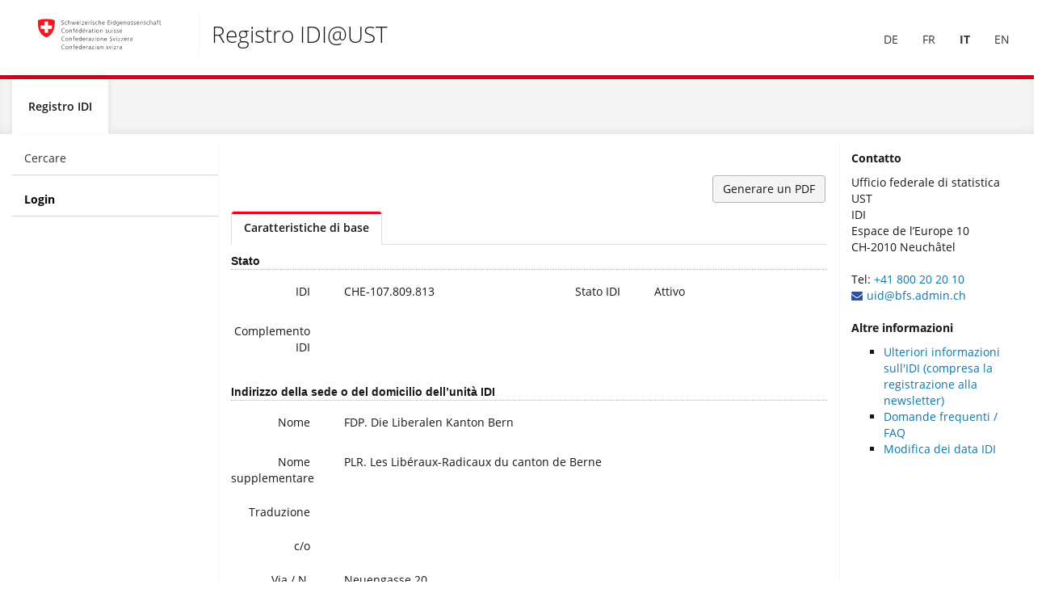

--- FILE ---
content_type: text/css
request_url: https://www.uid.admin.ch/WebResource.axd?d=JvTcUddlM2pLoTi2BDZ176DnhfAlvvZu6jvKAmgs7ZW9L_jKkpPk9b73eLMDzDJ9UiszidtOUqEi0D88UWylsY6fdXOo8nbv4IuBrGNrmQPULK2EErvEkkVX8xcii_PvpJbzY4Mu-E4YHO_PDstCXhOlmagfqAWkv30KbhIbJwo1&t=639052283486678312
body_size: 6696
content:
.RadWindow_Sunset{font-family:"Segoe UI",Arial,Helvetica,sans-serif;font-size:12px}.RadWindow_Sunset .rwTopLeft,.RadWindow_Sunset .rwTopRight,.RadWindow_Sunset .rwTitlebar,.RadWindow_Sunset .rwFooterLeft,.RadWindow_Sunset .rwFooterRight,.RadWindow_Sunset .rwFooterCenter,.RadWindow_Sunset .rwTopResize,.RadWindow_Sunset .rwStatusbar div,.RadWindow_Sunset .rwStatusbar,.RadWindow_Sunset .rwPopupButton,.RadWindow_Sunset .rwPopupButton span,.RadWindow_Sunset.rwMinimizedWindow .rwCorner{background-image:url('WebResource.axd?d=68zkNXxLSzFUScufJsKtH9eAFvgaOTNBG4i35-afz-R2Jhg-B3F8BrrtIUH5mZz_qB8BnKYr_DkMTiE3WwMNxDAe6vBvamh6972m8e-_xDKpAu_zyzAWTO4cRPTwqrnhlK4-iFzNg8QKjDhatvs3rRTGhfMAcz7YsUT03-jbLBDNAXLUSiFWPHn0_8kEnlrc0&t=639052283486678312')}.RadWindow_Sunset .rwBodyLeft,.RadWindow_Sunset .rwBodyRight,.RadWindow_Sunset .rwStatusbarRow .rwCorner{background-image:url('WebResource.axd?d=4N4mcFsz3qH893M1xo6yRQ0V7XvJg25_B7jPXg4-NyUI0GB_UhJg-EOVt8nOIwHtK111CpyJx_nAnunWjXATk7BF8eugQiC459e3TG2CtSjamcihVn2EjWyGmqgPTSDDuq9J1bYzPnLir-lBrpw9hFA-6W84Br4q76SrYGFNgAsKmWV4UBf8yYGZDLXmyBBT0&t=639052283486678312')}.RadWindow_Sunset .rwShadow .rwTopLeft,.RadWindow_Sunset .rwShadow .rwTopRight,.RadWindow_Sunset .rwShadow .rwTitlebar,.RadWindow_Sunset .rwShadow .rwFooterLeft,.RadWindow_Sunset .rwShadow .rwFooterRight,.RadWindow_Sunset .rwShadow .rwFooterCenter,.RadWindow_Sunset .rwShadow .rwTopResize,.RadWindow_Sunset .rwShadow .rwStatusbar div,.RadWindow_Sunset .rwShadow .rwStatusbar,.RadWindow_Sunset .rwShadow .rwPopupButton,.RadWindow_Sunset .rwShadow .rwPopupButton span,.RadWindow_Sunset .rwShadow .rwBodyLeft,.RadWindow_Sunset .rwShadow .rwBodyRight,.RadWindow_Sunset .rwShadow .rwStatusbarRow .rwBodyLeft,.RadWindow_Sunset .rwShadow .rwStatusbarRow .rwBodyRight{background-image:url('WebResource.axd?d=pTSWjfHFPwqU_yFx6Uw5Ao_QvDymEgSD0qxuO4Hs7YwOD4HeZ9XkwH1eUi1xtF5ChsOVA0FDZX3TH7W9ZNksnINOkAzxRjN34z0SHoQ-stSb6xrE7MdVEgI2QaDzaspktmPf2TghRZLKsbhPNywj5OTEhkYbt5LS5tQzw4MxJHl5lkGb-g7knqW97O-buYNk0&t=639052283486678312')}.RadWindow_Sunset .rwShadow .rwBodyLeft,.RadWindow_Sunset .rwShadow .rwBodyRight,.RadWindow_Sunset .rwShadow .rwStatusbarRow .rwBodyLeft,.RadWindow_Sunset .rwShadow .rwStatusbarRow .rwBodyRight{background-image:url('WebResource.axd?d=r26uxhTcvK9qmQtYUdl2KCyUQlnuNyLi6Q3qaAK80teZ7ojJHFkSa9SJIy8s4mjXAXW0PcRihxj5uJ5lwtsr2II9oqbED-zfONXhrCn19thw-fDAMOXdlbX8xue9Aquy7qG-00Na7MTUWouu3oaN0h3lQm_AA8bV_akA31ESImIjW6EwdremgRvowab27qTw0&t=639052283486678312')}.RadWindow_Sunset .rwStatusbar input{background-color:#f7f3e9}.RadWindow_Sunset .rwControlButtons a{background-image:url('WebResource.axd?d=h3j11ToDTnd9GIbCuFrbypliQjnKaXDG7mHCUz5GVwlnbnTkTJQpPgw6LkgXzcInnM-mNZF9I4uvwB19GYu0isvnZC3lMMgiF8waActfx34YL1kytXdOY61ofNuME4q_odLUACI8m774569PYKWBDlRJu_mYUnpGYrff3-ahrm9zaCtX7r10P7-UBg7eXWqn0&t=639052283486678312')}.RadWindow_Sunset a.rwIcon{background-image:url('WebResource.axd?d=68zkNXxLSzFUScufJsKtH9eAFvgaOTNBG4i35-afz-R2Jhg-B3F8BrrtIUH5mZz_qB8BnKYr_DkMTiE3WwMNxDAe6vBvamh6972m8e-_xDKpAu_zyzAWTO4cRPTwqrnhlK4-iFzNg8QKjDhatvs3rRTGhfMAcz7YsUT03-jbLBDNAXLUSiFWPHn0_8kEnlrc0&t=639052283486678312')}.RadWindow_Sunset table.rwTitlebarControls em{color:#fff}.RadWindow_Sunset input.rwDialogInput{border:1px solid #938879}.RadWindow_Sunset input.rwDialogInput:hover{border:1px solid #ac7d21}.RadWindow_Sunset div.rwDialogPopup .rwPopupButton .rwInnerSpan{color:#045100}.RadWindow_Sunset div.rwDialogPopup .rwPopupButton:hover .rwInnerSpan{color:#279500}.RadWindow_Sunset div.RadWindow_Sunset td.rwWindowContent{background-color:#fff}.RadWindow_Sunset tr td.rwLoading{background-color:#a52900}.RadWindow_Sunset td.rwWindowContent.rwLoading,.RadWindow_Sunset .rwIframeWrapperIOS.rwLoading{background-image:url('WebResource.axd?d=jEZQfbfUItS_1PV9y-XtTtZMHSRuFkZTW_Fs0_H9997LyaUH1uu5kD_ZdPIGwhzn38EOeRflBzdVpVget9tF_vvQLgizRhcAZypAKkKw5y6b_Ng9J65uctBNEIhL5obZEbgv9rhBfKDUdLw1dsAnoumtckV6zMS3MscccOABJ6E1&t=639052283486678312')}.RadWindow_Sunset td input.rwLoading{background-image:url('WebResource.axd?d=eUosUdOSsehTPhArNOABB0KSAqx2e6XurRMVXrvHqUS0yvx_AejLp1wANEHbvZRNFETVioBqKnWp4ODm_YEvGjI6ArsqIl10f6PCi7tP6RmOeJLfyBtEHusoaW9r1-uKxqqQ6Y9t7SIjyPYI2LVz04qAho134NEITC0Z_odVnqUgrlJ3FtYpMYx6YOfx5mbj0&t=639052283486678312')}.RadWindow_Sunset .rwShadow .rwControlButtons{margin:5px -2px 0 0}.RadWindow_Sunset .rwShadow .rwControlButtons{margin:5px -1px 0 0\9}.RadWindow_Sunset.rwMinimizedWindowShadow .rwShadow .rwControlButtons{margin:9px -8px 0 0}.RadWindow_Sunset .rwShadow .rwControlButtons li{float:left;padding:0}.RadWindow_Sunset .rwShadow .rwControlButtons a{width:30px}.RadWindow_Sunset.rwInactiveWindow .rwShadow .rwTopLeft,.RadWindow_Sunset.rwInactiveWindow .rwShadow .rwTopRight,.RadWindow_Sunset.rwInactiveWindow .rwShadow .rwTitlebar,.RadWindow_Sunset.rwInactiveWindow .rwShadow .rwFooterLeft,.RadWindow_Sunset.rwInactiveWindow .rwShadow .rwFooterRight,.RadWindow_Sunset.rwInactiveWindow .rwShadow .rwFooterCenter,.RadWindow_Sunset.rwInactiveWindow .rwShadow .rwTopResize,.RadWindow_Sunset.rwInactiveWindow .rwShadow .rwStatusbar div,.RadWindow_Sunset.rwInactiveWindow .rwShadow .rwStatusbar,.RadWindow_Sunset.rwInactiveWindow .rwShadow .rwPopupButton,.RadWindow_Sunset.rwInactiveWindow .rwShadow .rwPopupButton span,.RadWindow_Sunset.rwInactiveWindow .rwShadow.rwMinimizedWindow .rwCorner,.RadWindow_Sunset.rwNoTitleBar.rwInactiveWindow .rwShadow .rwTopLeft,.RadWindow_Sunset.rwNoTitleBar.rwInactiveWindow .rwShadow .rwTitlebar,.RadWindow_Sunset.rwNoTitleBar.rwInactiveWindow .rwShadow .rwTopRight,.RadWindow_Sunset.rwNoTitleBar.rwInactiveWindow .rwShadow .rwFooterLeft,.RadWindow_Sunset.rwNoTitleBar.rwInactiveWindow .rwShadow .rwFooterCenter,.RadWindow_Sunset.rwNoTitleBar.rwInactiveWindow .rwShadow .rwFooterRight{background-image:url('WebResource.axd?d=68zkNXxLSzFUScufJsKtH9eAFvgaOTNBG4i35-afz-R2Jhg-B3F8BrrtIUH5mZz_qB8BnKYr_DkMTiE3WwMNxDAe6vBvamh6972m8e-_xDKpAu_zyzAWTO4cRPTwqrnhlK4-iFzNg8QKjDhatvs3rRTGhfMAcz7YsUT03-jbLBDNAXLUSiFWPHn0_8kEnlrc0&t=639052283486678312')!important}.RadWindow_Sunset.rwInactiveWindow .rwShadow .rwBodyLeft,.RadWindow_Sunset.rwInactiveWindow .rwShadow .rwBodyRight,.RadWindow_Sunset.rwInactiveWindow .rwShadow .rwStatusbarRow .rwCorner,.RadWindow_Sunset.rwNoTitleBar.rwInactiveWindow .rwShadow .rwBodyLeft,.RadWindow_Sunset.rwNoTitleBar.rwInactiveWindow .rwShadow .rwBodyRight{background-image:url('WebResource.axd?d=4N4mcFsz3qH893M1xo6yRQ0V7XvJg25_B7jPXg4-NyUI0GB_UhJg-EOVt8nOIwHtK111CpyJx_nAnunWjXATk7BF8eugQiC459e3TG2CtSjamcihVn2EjWyGmqgPTSDDuq9J1bYzPnLir-lBrpw9hFA-6W84Br4q76SrYGFNgAsKmWV4UBf8yYGZDLXmyBBT0&t=639052283486678312')!important}

--- FILE ---
content_type: text/css
request_url: https://www.uid.admin.ch/WebResource.axd?d=8ty8VS8EqYHIB24UBXmsy2erzyOJmELSJl5HqhCM8sP24Hro0z4DRHZPdFf7halsIffGgqTpnwWabTlqUC-IyjYmmPbIx3BfikLqC89GniHcPmbIGbhNm9cAcJCfxIQ-74Wr-73MqlwYqFK2AtruK0z4Cfk_LKOvMC9swDvFiB-aVOgjD65d2jI5DVrtUvuJ0&t=639052283486678312
body_size: 23722
content:
.RadForm_MetroTouch.rfdScrollBars{scrollbar-3dlight-color:#e5e5e5;scrollbar-arrow-color:#000;scrollbar-base-color:#e5e5e5;scrollbar-darkshadow-color:#e5e5e5;scrollbar-face-color:#e5e5e5;scrollbar-highlight-color:#e5e5e5;scrollbar-shadow-color:#000;scrollbar-track-color:#d5d4d4}.RadForm_MetroTouch.RadForm.rfdTextbox input[type="text"],.RadForm_MetroTouch.RadForm.rfdTextbox input[type="password"],.RadForm_MetroTouch.RadForm.rfdTextarea textarea,.RadForm_MetroTouch.RadForm.rfdTextarea textarea[disabled]:hover,.RadForm_MetroTouch.RadForm.rfdTextbox input[disabled][type="text"]:hover,.RadForm_MetroTouch.RadForm.rfdTextbox input[disabled][type="password"]:hover,.RadForm_MetroTouch.RadForm .rfdCheckboxChecked,.RadForm_MetroTouch.RadForm .rfdInputDisabled.rfdCheckboxChecked:hover,.RadForm_MetroTouch.RadForm .rfdCheckboxUnchecked,.RadForm_MetroTouch.RadForm .rfdInputDisabled.rfdCheckboxUnchecked:hover,.RadForm_MetroTouch.RadForm.rfdLabel label,.RadForm_MetroTouch.RadForm .rfdAspLabel,.RadForm_MetroTouch.RadForm .rfdRadioUnchecked,.RadForm_MetroTouch.RadForm .rfdInputDisabled.rfdRadioUnchecked:hover,.RadForm_MetroTouch.RadForm .rfdRadioUnchecked:hover,.RadForm_MetroTouch.RadForm .rfdRadioChecked,.RadForm_MetroTouch.RadForm .rfdInputDisabled.rfdRadioChecked:hover,.RadForm_MetroTouch.RadForm .rfdRadioChecked:hover,.RadForm_MetroTouch.RadForm .riTextBox,.RadForm_MetroTouch.RadForm .rfdValidationSummaryControl,.RadForm_MetroTouch.RadForm .rfdLoginControl,.RadForm_MetroTouch.RadForm legend,.RadForm_MetroTouch .rfdSelectBox_MetroTouch li,.RadForm_MetroTouch .rfdSelectText,.RadForm_MetroTouch.rfdGrids .rfdTable th,.RadForm_MetroTouch.rfdGrids .rfdTable td{font-size:16px;font-family:"Segoe UI",Arial,Helvetica,sans-serif}.RadForm_MetroTouch.rfdButton a.rfdSkinnedButton{height:34px;line-height:34px;border:1px solid #e0dfdf!important;background-color:#f9f9f9;padding-right:0!important}.RadForm_MetroTouch.rfdButton a.rfdSkinnedButton:hover{border:1px solid #e7e7e7!important;background-color:#e7e7e7}.RadForm_MetroTouch.rfdButton a.rfdSkinnedButton:active,.RadForm_MetroTouch.rfdButton a.rfdSkinnedButton:focus,.RadForm_MetroTouch.rfdButton a.rfdClickedButton{border:1px solid #25a0da!important;background-color:#25a0da}.RadForm_MetroTouch.rfdButton.RadForm a.rfdInputDisabled,.RadForm_MetroTouch.rfdButton.RadForm a.rfdInputDisabled:hover,.RadForm_MetroTouch.rfdButton.RadForm a.rfdInputDisabled:active,.RadForm_MetroTouch.rfdButton.RadForm a.rfdInputDisabled:focus,.RadForm_MetroTouch.rfdButton a.rfdClickedButton.rfdInputDisabled{border:1px solid #e6e5e5!important;background-color:#fff;outline:0}.RadForm_MetroTouch.rfdButton.RadForm a.rfdInputDisabled .rfdDecorated,.RadForm_MetroTouch.rfdButton.RadForm a.rfdInputDisabled:hover .rfdDecorated,.RadForm_MetroTouch.rfdButton.RadForm a.rfdInputDisabled:active .rfdDecorated,.RadForm_MetroTouch.rfdButton.RadForm a.rfdInputDisabled:focus .rfdDecorated,.RadForm_MetroTouch.rfdButton a.rfdClickedButton.rfdInputDisabled .rfdDecorated{color:#333!important}.RadForm_MetroTouch.rfdButton a.rfdSkinnedButton.rfdInputDisabled:active input.rfdDecorated[type="submit"],.RadForm_MetroTouch.rfdButton a.rfdSkinnedButton.rfdInputDisabled:focus input.rfdDecorated[type="submit"],.RadForm_MetroTouch.rfdButton a.rfdSkinnedButton.rfdInputDisabled:active input.rfdDecorated[type="reset"],.RadForm_MetroTouch.rfdButton a.rfdSkinnedButton.rfdInputDisabled:focus input.rfdDecorated[type="reset"],.RadForm_MetroTouch.rfdButton a.rfdSkinnedButton.rfdInputDisabled:active input.rfdDecorated[type="button"],.RadForm_MetroTouch.rfdButton a.rfdSkinnedButton.rfdInputDisabled:focus input.rfdDecorated[type="button"],.RadForm_MetroTouch.rfdButton a.rfdClickedButton.rfdInputDisabled input.rfdDecorated[type="submit"],.RadForm_MetroTouch.rfdButton a.rfdClickedButton.rfdInputDisabled input.rfdDecorated[type="reset"],.RadForm_MetroTouch.rfdButton a.rfdClickedButton.rfdInputDisabled input.rfdDecorated[type="button"]{background-color:#fff}.RadForm_MetroTouch.rfdButton .rfdSkinnedButton input.rfdDecorated[type="button"],.RadForm_MetroTouch.rfdButton .rfdSkinnedButton input.rfdDecorated[type="reset"],.RadForm_MetroTouch.rfdButton .rfdSkinnedButton input.rfdDecorated[type="submit"],.RadForm_MetroTouch.rfdButton .rfdSkinnedButton button,.RadForm_MetroTouch.rfdButton a.rfdInputDisabled.rfdSkinnedButton:hover *{height:34px;line-height:34px;padding:0 6px;font-size:16px!important;font-family:"Segoe UI",Arial,Helvetica,sans-serif;font-weight:100;color:#333;outline:0}.RadForm_MetroTouch.rfdButton a.rfdSkinnedButton:active input.rfdDecorated[type="submit"],.RadForm_MetroTouch.rfdButton a.rfdSkinnedButton:focus input.rfdDecorated[type="submit"],.RadForm_MetroTouch.rfdButton a.rfdSkinnedButton:active input.rfdDecorated[type="reset"],.RadForm_MetroTouch.rfdButton a.rfdSkinnedButton:focus input.rfdDecorated[type="reset"],.RadForm_MetroTouch.rfdButton a.rfdSkinnedButton:active input.rfdDecorated[type="button"],.RadForm_MetroTouch.rfdButton a.rfdSkinnedButton:focus input.rfdDecorated[type="button"],.RadForm_MetroTouch.rfdButton a.rfdClickedButton input.rfdDecorated[type="submit"],.RadForm_MetroTouch.rfdButton a.rfdClickedButton input.rfdDecorated[type="reset"],.RadForm_MetroTouch.rfdButton a.rfdClickedButton input.rfdDecorated[type="button"]{background-color:#25a0da;color:#fff}.RadForm_MetroTouch.rfdHeading h4,.RadForm_MetroTouch.rfdHeading h5,.RadForm_MetroTouch.rfdHeading h6{font-size:18px;color:#333;border-bottom:1px solid transparent}.RadForm_MetroTouch.rfdLabel label{color:#333}.RadForm_MetroTouch .rfdCheckboxUnchecked,.RadForm_MetroTouch .rfdCheckboxChecked,.RadForm_MetroTouch .rfdInputDisabled.rfdCheckboxUnchecked,.RadForm_MetroTouch .rfdInputDisabled.rfdCheckboxChecked,.RadForm_MetroTouch .rfdRadioUnchecked,.RadForm_MetroTouch .rfdRadioChecked,.RadForm_MetroTouch .rfdInputDisabled.rfdRadioUnchecked,.RadForm_MetroTouch .rfdInputDisabled.rfdRadioChecked{background-image:url('WebResource.axd?d=[base64]&t=639052283486678312');height:23px;line-height:28px!important;padding-left:22px!important}.RadForm_MetroTouch.RadForm .rfdCheckboxUnchecked{background-position:0 0}.RadForm_MetroTouch.RadForm .rfdCheckboxUnchecked:hover{background-position:0 -40px}.RadForm_MetroTouch.RadForm .rfdCheckboxChecked{background-position:0 -80px}.RadForm_MetroTouch.RadForm .rfdCheckboxChecked:hover{background-position:0 -120px}.RadForm_MetroTouch.RadForm .rfdCheckboxUnchecked.rfdInputDisabled,.RadForm_MetroTouch.RadForm .rfdCheckboxUnchecked.rfdInputDisabled:hover{background-position:0 -160px}.RadForm_MetroTouch.RadForm .rfdCheckboxChecked.rfdInputDisabled,.RadForm_MetroTouch.RadForm .rfdCheckboxChecked.rfdInputDisabled:hover{background-position:0 -200px}.RadForm_MetroTouch.RadForm .rfdRadioUnchecked{background-position:0 -320px}.RadForm_MetroTouch.RadForm .rfdRadioUnchecked:hover{background-position:0 -360px}.RadForm_MetroTouch.RadForm .rfdRadioChecked{background-position:0 -400px}.RadForm_MetroTouch.RadForm .rfdRadioChecked:hover{background-position:0 -440px}.RadForm_MetroTouch.RadForm .rfdRadioUnchecked.rfdInputDisabled,.RadForm_MetroTouch.RadForm .rfdRadioUnchecked.rfdInputDisabled:hover{background-position:0 -480px}.RadForm_MetroTouch.RadForm .rfdRadioChecked.rfdInputDisabled,.RadForm_MetroTouch.RadForm .rfdRadioChecked.rfdInputDisabled:hover{background-position:0 -520px}.RadForm_MetroTouch.RadForm.rfdRtl .rfdCheckboxUnchecked,.RadForm_MetroTouch.RadForm.rfdRtl .rfdCheckboxChecked,.RadForm_MetroTouch.RadForm.rfdRtl .rfdInputDisabled.rfdCheckboxUnchecked,.RadForm_MetroTouch.RadForm.rfdRtl .rfdInputDisabled.rfdCheckboxChecked,.RadForm_MetroTouch.RadForm.rfdRtl .rfdRadioUnchecked,.RadForm_MetroTouch.RadForm.rfdRtl .rfdRadioChecked,.RadForm_MetroTouch.RadForm.rfdRtl .rfdInputDisabled.rfdRadioUnchecked,.RadForm_MetroTouch.RadForm.rfdRtl .rfdInputDisabled.rfdRadioChecked{padding-right:22px!important}.RadForm_MetroTouch.rfdRtl .rfdCheckboxUnchecked,.RadForm_MetroTouch.rfdRtl .rfdCheckboxUnchecked,.RadForm_MetroTouch.rfdRtl .rfdInputDisabled.rfdCheckboxUnchecked:hover,.RadForm_MetroTouch.rfdRtl .rfdInputDisabled.rfdCheckboxUnchecked:hover{background-position:right 0!important}.RadForm_MetroTouch.rfdRtl .rfdCheckboxUnchecked:hover,.RadForm_MetroTouch.rfdRtl .rfdCheckboxUnchecked:hover{background-position:right -40px!important}.RadForm_MetroTouch.rfdRtl .rfdCheckboxChecked,.RadForm_MetroTouch.rfdRtl .rfdCheckboxChecked,.RadForm_MetroTouch.rfdRtl .rfdInputDisabled.rfdCheckboxChecked:hover,.RadForm_MetroTouch.rfdRtl .rfdInputDisabled.rfdCheckboxChecked:hover{background-position:right -80px!important}.RadForm_MetroTouch.rfdRtl .rfdCheckboxChecked:hover,.RadForm_MetroTouch.rfdRtl .rfdCheckboxChecked:hover{background-position:right -120px!important}.RadForm_MetroTouch.RadForm .rfdRtl .rfdCheckboxUnchecked.rfdInputDisabled,.RadForm_MetroTouch.RadForm .rfdRtl .rfdCheckboxUnchecked.rfdInputDisabled:hover{background-position:right -160px!important}.RadForm_MetroTouch.RadForm .rfdRtl .rfdCheckboxChecked.rfdInputDisabled,.RadForm_MetroTouch.RadForm .rfdRtl .rfdCheckboxChecked.rfdInputDisabled:hover{background-position:right -200px!important}.RadForm_MetroTouch.rfdRtl .rfdRadioUnchecked,.RadForm_MetroTouch.rfdRtl .rfdRadioUnchecked,.RadForm_MetroTouch.rfdRtl .rfdInputDisabled.rfdRadioUnchecked:hover,.RadForm_MetroTouch.rfdRtl .rfdInputDisabled.rfdRadioUnchecked:hover{background-position:right -320px!important}.RadForm_MetroTouch .rfdRtl .rfdRadioUnchecked:hover,.RadForm_MetroTouch.rfdRtl .rfdRadioUnchecked:hover{background-position:right -360px!important}.RadForm_MetroTouch.rfdRtl .rfdRadioChecked,.RadForm_MetroTouch.rfdRtl .rfdRadioChecked,.RadForm_MetroTouch .rfdRtl .rfdInputDisabled.rfdRadioChecked:hover,.RadForm_MetroTouch.rfdRtl .rfdInputDisabled.rfdRadioChecked:hover{background-position:right -400px!important}.RadForm_MetroTouch.rfdRtl .rfdRadioChecked:hover,.RadForm_MetroTouch.rfdRtl .rfdRadioChecked:hover{background-position:right -440px!important}.RadForm_MetroTouch.RadForm .rfdRtl .rfdRadioUnchecked.rfdInputDisabled,.RadForm_MetroTouch.RadForm .rfdRtl .rfdRadioUnchecked.rfdInputDisabled:hover{background-position:right -480px!important}.RadForm_MetroTouch.RadForm .rfdRtl .rfdRadioChecked.rfdInputDisabled,.RadForm_MetroTouch.RadForm .rfdRtl .rfdRadioChecked.rfdInputDisabled:hover{background-position:right -520px!important}.RadForm_MetroTouch.rfdFieldset fieldset{border:1px solid #e6e5e5;border-radius:0}.RadForm_MetroTouch.rfdFieldset legend{text-transform:uppercase}.RadForm_MetroTouch.rfdFieldset table.rfdRoundedWrapper_fieldset legend,.RadForm_MetroTouch.rfdFieldset fieldset legend,.RadForm_MetroTouch fieldset.rfdFieldset legend{color:#333}.RadForm_MetroTouch table.rfdRoundedWrapper .rfdRoundedOuter{background-color:#e6e5e5!important}.RadForm_MetroTouch table.rfdRoundedWrapper div.rfdRoundedInner{background-color:#fff;border-top:1px solid #e6e5e5!important;border-bottom:1px solid #e6e5e5!important}.RadForm_MetroTouch table.rfdRoundedWrapper:hover .rfdRoundedOuter{background-color:#cecece!important}.RadForm_MetroTouch .rfdRoundedInner,.RadForm_MetroTouch .rfdRoundedOuter{height:32px!important}.RadForm_MetroTouch.RadForm.rfdTextbox input.rfdDecorated[type="text"],.RadForm_MetroTouch.RadForm.rfdTextbox input.rfdDecorated[type="password"],.RadForm_MetroTouch.RadForm.rfdTextbox input.rfdDecorated[type="search"],.RadForm_MetroTouch.RadForm.rfdTextbox input.rfdDecorated[type="url"],.RadForm_MetroTouch.RadForm.rfdTextbox input.rfdDecorated[type="tel"],.RadForm_MetroTouch.RadForm.rfdTextbox input.rfdDecorated[type="email"],.RadForm_MetroTouch.RadForm.rfdTextbox input.rfdDecorated[disabled][type="text"]:hover,.RadForm_MetroTouch.RadForm.rfdTextbox input.rfdDecorated[disabled][type="password"]:hover,.RadForm_MetroTouch.RadForm.rfdTextbox input.rfdDecorated[disabled][type="search"]:hover,.RadForm_MetroTouch.RadForm.rfdTextbox input.rfdDecorated[disabled][type="url"]:hover,.RadForm_MetroTouch.RadForm.rfdTextbox input.rfdDecorated[disabled][type="tel"]:hover,.RadForm_MetroTouch.RadForm.rfdTextbox input.rfdDecorated[disabled][type="email"]:hover{border:1px solid #e6e5e5;border-radius:0;height:31px;line-height:31px;font-size:16px}.RadForm_MetroTouch.RadForm.rfdTextbox .riSingle input.rfdDecorated[type="text"],.RadForm_MetroTouch.RadForm.rfdTextbox .riSingle input.rfdDecorated[type="password"],.RadForm_MetroTouch.RadForm.rfdTextbox .riSingle input.rfdDecorated[type="search"],.RadForm_MetroTouch.RadForm.rfdTextbox .riSingle input.rfdDecorated[type="url"],.RadForm_MetroTouch.RadForm.rfdTextbox .riSingle input.rfdDecorated[type="tel"],.RadForm_MetroTouch.RadForm.rfdTextbox .riSingle input.rfdDecorated[type="email"],.RadForm_MetroTouch.RadForm.rfdTextbox .riSingle input.rfdDecorated[disabled][type="text"]:hover,.RadForm_MetroTouch.RadForm.rfdTextbox .riSingle input.rfdDecorated[disabled][type="password"]:hover,.RadForm_MetroTouch.RadForm.rfdTextbox .riSingle input.rfdDecorated[disabled][type="search"]:hover,.RadForm_MetroTouch.RadForm.rfdTextbox .riSingle input.rfdDecorated[disabled][type="url"]:hover,.RadForm_MetroTouch.RadForm.rfdTextbox .riSingle input.rfdDecorated[disabled][type="tel"]:hover,.RadForm_MetroTouch.RadForm.rfdTextbox .riSingle input.rfdDecorated[disabled][type="email"]:hover{height:36px}.RadForm_MetroTouch.RadForm.rfdTextarea textarea,.RadForm_MetroTouch.RadForm.rfdTextarea textarea[disabled]:hover{border:1px solid #e6e5e5;border-radius:0;font-size:16px}.RadForm_MetroTouch.RadForm.rfdTextbox input.rfdDecorated[type="text"]:hover,.RadForm_MetroTouch.RadForm.rfdTextbox input.rfdDecorated[type="password"]:hover,.RadForm_MetroTouch.RadForm.rfdTextbox input.rfdDecorated[type="search"]:hover,.RadForm_MetroTouch.RadForm.rfdTextbox input.rfdDecorated[type="url"]:hover,.RadForm_MetroTouch.RadForm.rfdTextbox input.rfdDecorated[type="tel"]:hover,.RadForm_MetroTouch.RadForm.rfdTextbox input.rfdDecorated[type="email"]:hover,.RadForm_MetroTouch.RadForm.rfdTextarea textarea:hover{border:1px solid #cecece}.RadForm_MetroTouch.RadForm.rfdTextbox input.rfdDecorated[type="text"]:active,.RadForm_MetroTouch.RadForm.rfdTextbox input.rfdDecorated[type="password"]:active,.RadForm_MetroTouch.RadForm.rfdTextbox input.rfdDecorated[type="search"]:active,.RadForm_MetroTouch.RadForm.rfdTextbox input.rfdDecorated[type="url"]:active,.RadForm_MetroTouch.RadForm.rfdTextbox input.rfdDecorated[type="tel"]:active,.RadForm_MetroTouch.RadForm.rfdTextbox input.rfdDecorated[type="email"]:active,.RadForm_MetroTouch.RadForm.rfdTextarea textarea:active,.RadForm_MetroTouch.RadForm.rfdTextbox input.rfdDecorated[type="text"]:focus,.RadForm_MetroTouch.RadForm.rfdTextbox input.rfdDecorated[type="password"]:focus,.RadForm_MetroTouch.RadForm.rfdTextbox input.rfdDecorated[type="search"]:focus,.RadForm_MetroTouch.RadForm.rfdTextbox input.rfdDecorated[type="url"]:focus,.RadForm_MetroTouch.RadForm.rfdTextbox input.rfdDecorated[type="tel"]:focus,.RadForm_MetroTouch.RadForm.rfdTextbox input.rfdDecorated[type="email"]:focus,.RadForm_MetroTouch.RadForm.rfdTextarea textarea:focus{border:1px solid #25a0da}.RadForm_MetroTouch .RadFormMetroTouch.rfdFieldset table.rfdRoundedWrapper_fieldset legend,.RadForm_MetroTouch .RadFormMetroTouch.rfdFieldset fieldset.rfdFieldset legend{color:#333}.RadForm_MetroTouch .RadFormMetroTouch.rfdFieldset table.rfdRoundedWrapper_fieldset fieldset,.RadForm_MetroTouch .RadFormMetroTouch.rfdFieldset fieldset.rfdFieldset{border:1px solid #e6e5e5}.RadForm_MetroTouch table.rfdRoundedWrapper input,.RadForm_MetroTouch table.rfdRoundedWrapper textarea,.RadForm_MetroTouch input.rfdInput,.RadForm_MetroTouch textarea.rfdTextarea{border:1px solid #e0dfdf;background-color:#fff;color:#333}.RadForm_MetroTouch .RadFormMetroTouch textarea.rfdTextarea,.RadForm_MetroTouch .RadFormMetroTouch table.rfdRoundedWrapper textarea{overflow:auto}.RadForm_MetroTouch .rfdSelect_MetroTouch,.RadForm_MetroTouch .rfdSelect_MetroTouch:hover,.RadForm_MetroTouch .rfdSelect_MetroTouch .rfdSelectOuter,.RadForm_MetroTouch .rfdSelect_MetroTouch:hover .rfdSelectOuter,.RadForm_MetroTouch .rfdSelect_MetroTouch .rfdSelectArrow span,.RadForm_MetroTouch .rfdSelect_MetroTouch.rfdSelectDisabled:hover,.RadForm_MetroTouch.rfdRtl .rfdSelect_MetroTouch,.RadForm_MetroTouch.rfdRtl .rfdSelect_MetroTouch:hover,.RadForm_MetroTouch.rfdRtl .rfdSelect_MetroTouch .rfdSelectOuter,.RadForm_MetroTouch.rfdRtl .rfdSelect_MetroTouch .rfdSelectOuter:hover{background-image:url('WebResource.axd?d=kQDCpopH4h8MdYxlgIk7czFzbQvCKcqnrr5AZIcDeakFAYGns1R34aYlRI9OpS4p6zptvCptp3FiJ2DWLXe1gvvVlxSI_8IppUwmactav51OJdMqhGSw7-n9E6XS3PIyDhQL5UsCgx7wIFF8X20mOcMgoWWEyn9gki9FJhyjj8g9JCPzhRC8v12YGdp6oR5p0&t=639052283486678312');background-position:0 0;background-repeat:no-repeat;background-color:transparent}.RadForm_MetroTouch .rfdSelect_MetroTouch:hover{background-position:left -72px}.RadForm_MetroTouch .rfdSelect_MetroTouch .rfdSelectOuter,.RadForm_MetroTouch .rfdSelect_MetroTouch.rfdSelectDisabled:hover .rfdSelectOuter{color:#333;background-position:right -36px;height:36px;line-height:36px;min-width:55px}.RadForm_MetroTouch .rfdSelect_MetroTouch:hover .rfdSelectOuter{background-position:right -108px}.RadForm_MetroTouch.rfdRtl .rfdSelect_MetroTouch{background-position:left -180px!important;padding-left:30px!important}.RadForm_MetroTouch.rfdRtl .rfdSelect_MetroTouch .rfdSelectOuter{background-position:right -144px!important;min-width:35px}.RadForm_MetroTouch.rfdRtl .rfdSelect_MetroTouch:hover{background-position:left -252px!important}.RadForm_MetroTouch.rfdRtl .rfdSelect_MetroTouch:hover .rfdSelectOuter{background-position:right -216px!important}@media screen and (-webkit-min-device-pixel-ratio:0){.RadForm_MetroTouch.rfdCheckbox input[type="checkbox"],.RadForm_MetroTouch.rfdCheckbox input[type="checkbox"][disabled]:hover,.RadForm_MetroTouch.rfdRadio input[type="radio"],.RadForm_MetroTouch.rfdRadio input[type="radio"][disabled="disabled"]:hover{height:22px;line-height:22px!important;padding-left:22px!important;background-image:url('WebResource.axd?d=9rfaYVkRGTmGyjK_w6dGjGFGuvqpPaWIFPg0U_vc4OL3FtiMsAFBONGwcIetoehs-OrDUT5f-Hzzee44F7n4SLHAXRfDQRSuRAKGs8ZI7sxH94wL4xxBkAZzzjn_ln_rAUMTJD00gowKtlnO9Gh7w_ZU4LNBfY2qUwIXKEJvhxGgX9c1zlxbfOJtu6RjaUz80&t=639052283486678312');background-repeat:no-repeat}.RadForm_MetroTouch.rfdCheckbox label,.RadForm_MetroTouch.rfdRadio label{vertical-align:middle}.RadForm_MetroTouch.rfdCheckbox input[type="checkbox"]{background-repeat:no-repeat;background-position:0 3px}.RadForm_MetroTouch.rfdCheckbox input[type="checkbox"]:hover{background-position:-40px 3px}.RadForm_MetroTouch.rfdCheckbox input[type="checkbox"]:checked{background-position:0 -37px}.RadForm_MetroTouch.rfdCheckbox input[type="checkbox"]:hover:checked{background-position:-40px -37px}.RadForm_MetroTouch.rfdCheckbox input[type="checkbox"][disabled],.RadForm_MetroTouch.rfdCheckbox input[type="checkbox"][disabled]:hover{background-position:0 -117px}.RadForm_MetroTouch.rfdCheckbox input[type="checkbox"][disabled]:checked,.RadForm_MetroTouch.rfdCheckbox input[type="checkbox"][disabled]:checked:hover{background-position:0 -157px}.RadForm_MetroTouch.rfdRadio input[type="radio"]{background-repeat:no-repeat;background-position:-80px 3px}.RadForm_MetroTouch.rfdRadio input[type="radio"]:hover{background-position:-120px 3px}.RadForm_MetroTouch.rfdRadio input[type="radio"]:checked{background-position:-80px -37px}.RadForm_MetroTouch.rfdRadio input[type="radio"]:hover:checked{background-position:-120px -37px}.RadForm_MetroTouch.rfdCheckbox input[type="radio"][disabled],.RadForm_MetroTouch.rfdCheckbox input[type="radio"][disabled]:hover{background-position:-80px -117px}.RadForm_MetroTouch.rfdCheckbox input[type="radio"][disabled]:checked,.RadForm_MetroTouch.rfdCheckbox input[type="radio"][disabled]:checked:hover{background-position:-80px -157px}}.RadForm_MetroTouch.rfdScrollBars body::-webkit-scrollbar,.RadForm_MetroTouch.rfdScrollBars body::-webkit-scrollbar-thumb:vertical,.RadForm_MetroTouch.rfdScrollBars body::-webkit-scrollbar-thumb:horizontal,.RadForm_MetroTouch.rfdScrollBars div::-webkit-scrollbar,.RadForm_MetroTouch.rfdScrollBars div::-webkit-scrollbar-thumb:vertical,.RadForm_MetroTouch.rfdScrollBars div::-webkit-scrollbar-thumb:horizontal form::-webkit-scrollbar,.RadForm_MetroTouch.rfdScrollBars form::-webkit-scrollbar-thumb:vertical,.RadForm_MetroTouch.rfdScrollBars form::-webkit-scrollbar-thumb:horizontal{background-color:#d5d5d5}.RadForm_MetroTouch.rfdScrollBars ::-webkit-scrollbar-track-piece,.RadForm_MetroTouch.rfdScrollBars ::-webkit-scrollbar-corner{background-color:#f5f5f5}.RadForm_MetroTouch.rfdScrollBars ::-webkit-scrollbar-button:vertical:decrement,.RadForm_MetroTouch.rfdScrollBars ::-webkit-scrollbar-button:vertical:increment,.RadForm_MetroTouch.rfdScrollBars ::-webkit-scrollbar-button:horizontal:decrement,.RadForm_MetroTouch.rfdScrollBars ::-webkit-scrollbar-button:horizontal:increment,.RadForm_MetroTouch.rfdScrollBars ::-webkit-scrollbar-thumb:vertical,.RadForm_MetroTouch.rfdScrollBars ::-webkit-scrollbar-thumb:horizontal{border-color:#cbcbcb #a7a7a7 #a7a7a7 #cbcbcb}.RadForm_MetroTouch.rfdScrollBars ::-webkit-scrollbar-button:vertical:decrement,.RadForm_MetroTouch.rfdScrollBars ::-webkit-scrollbar-button:vertical:increment,.RadForm_MetroTouch.rfdScrollBars ::-webkit-scrollbar-button:horizontal:decrement,.RadForm_MetroTouch.rfdScrollBars ::-webkit-scrollbar-button:horizontal:increment{background-image:url('WebResource.axd?d=M6p_sVg3uZHnLGtE7uoZ8n5NAGRNl_CkL3acF59rDNBLvKDCMW0qUtAftVa7gbCznLvsAVL8J-SPKfIcZPawwR-6GCJ5VsYUxLoS6LwRWQP2UHDgmLtYWlVJrapwgnSoE7FfhwFmjeSHTZBbJd3Z0rAmWVyBNP2KXmCvFnsamXsL7s7DcFyNp5pb-Z2W-sRo0&t=639052283486678312');background-color:#d5d5d5}.RadForm_MetroTouch.rfdScrollBars.rfdScrollBars ::-webkit-scrollbar-button:horizontal:decrement{background-position:4px 4px}.RadForm_MetroTouch.rfdScrollBars.rfdScrollBars ::-webkit-scrollbar-button:horizontal:increment{background-position:-7px 4px}.RadForm_MetroTouch.rfdScrollBars.rfdScrollBars ::-webkit-scrollbar-button:vertical:decrement{background-position:3px -8px}.RadForm_MetroTouch.rfdScrollBars.rfdScrollBars ::-webkit-scrollbar-button:vertical:increment{background-position:-9px -8px}.RadForm_MetroTouch.rfdGrids .rfdTable{border:1px solid #e6e5e5;background:#fff;color:#333}.RadForm_MetroTouch.rfdGrids .rfdTable th{border-bottom:1px solid #e0dfdf;border-left:1px solid #e0dfdf;background:#f9f9f9;color:#000;height:50px}.RadForm_MetroTouch.rfdGrids .rfdTable a{color:#25a0da}.RadForm_MetroTouch.rfdGrids .rfdTable a:hover{text-decoration:none}.RadForm_MetroTouch .rfdValidationSummaryControl,.RadForm_MetroTouch .rfdLoginControl{border-radius:0;background-color:#fff;border:1px solid #e6e5e5}.RadForm_MetroTouch a.rfdLoginControl,.RadForm_MetroTouch a.rfdLoginControl:active,.RadForm_MetroTouch a.rfdLoginControl:visited{color:#333}.RadForm_MetroTouch a.rfdLoginControl:hover{color:#1a7099}.rfdSelectBox_MetroTouch{background-color:#fff;color:#333;border:1px solid #e6e5e5;border-radius:0}.rfdSelectBox_MetroTouch li{height:36px;line-height:36px;padding:0 8px 0 3px;background-image:none!important;font-size:16px}.rfdSelectBox_MetroTouch li:hover,.rfdSelectBox_MetroTouch .rfdSelect_hovered{color:#000;background-color:#e7e7e7}.rfdSelectBox_MetroTouch .rfdSelect_selected,.rfdSelectBox_MetroTouch .rfdSelect_selected:hover{color:#fff;background-color:#25a0da}.rfdSelectBox_MetroTouch .rfdSelectBox_optgroup_label:hover{background:0;color:#333}